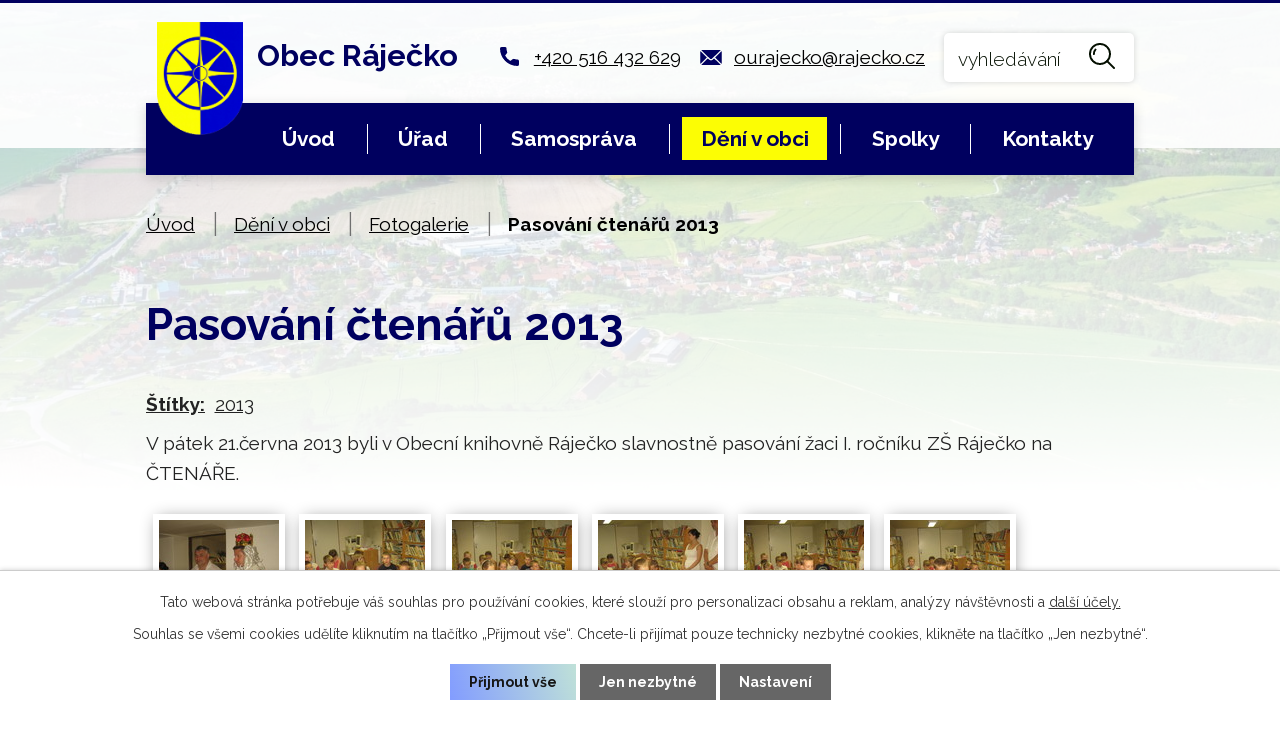

--- FILE ---
content_type: text/html; charset=utf-8
request_url: https://www.rajecko.cz/fotogalerie/pasovani-ctenaru-2013-4171747-93
body_size: 17285
content:
<!DOCTYPE html>
<html lang="cs" data-lang-system="cs">
	<head>



		<!--[if IE]><meta http-equiv="X-UA-Compatible" content="IE=EDGE"><![endif]-->
			<meta name="viewport" content="width=device-width, initial-scale=1, user-scalable=yes">
			<meta http-equiv="content-type" content="text/html; charset=utf-8" />
			<meta name="robots" content="index,follow" />
			<meta name="author" content="Antee s.r.o." />
			<meta name="description" content="V pátek 21.června 2013 byli v Obecní knihovně Ráječko slavnostně pasování žaci I. ročníku ZŠ Ráječko na ČTENÁŘE." />
			<meta name="keywords" content="Ráječko, Blansko, moravský kras, punkevní jeskyně" />
			<meta name="viewport" content="width=device-width, initial-scale=1, user-scalable=yes" />
			<meta property="og:image" content="http://www.rajecko.cz/image.php?oid=3325226" />
<title>Pasování čtenářů 2013 | Obec Ráječko</title>

		<link rel="stylesheet" type="text/css" href="https://cdn.antee.cz/jqueryui/1.8.20/css/smoothness/jquery-ui-1.8.20.custom.css?v=2" integrity="sha384-969tZdZyQm28oZBJc3HnOkX55bRgehf7P93uV7yHLjvpg/EMn7cdRjNDiJ3kYzs4" crossorigin="anonymous" />
		<link rel="stylesheet" type="text/css" href="/style.php?nid=SUVNSQ==&amp;ver=1768399196" />
		<link rel="stylesheet" type="text/css" href="/css/libs.css?ver=1768399900" />
		<link rel="stylesheet" type="text/css" href="https://cdn.antee.cz/genericons/genericons/genericons.css?v=2" integrity="sha384-DVVni0eBddR2RAn0f3ykZjyh97AUIRF+05QPwYfLtPTLQu3B+ocaZm/JigaX0VKc" crossorigin="anonymous" />

		<script src="/js/jquery/jquery-3.0.0.min.js" ></script>
		<script src="/js/jquery/jquery-migrate-3.1.0.min.js" ></script>
		<script src="/js/jquery/jquery-ui.min.js" ></script>
		<script src="/js/jquery/jquery.ui.touch-punch.min.js" ></script>
		<script src="/js/libs.min.js?ver=1768399900" ></script>
		<script src="/js/ipo.min.js?ver=1768399889" ></script>
			<script src="/js/locales/cs.js?ver=1768399196" ></script>

			<script src='https://www.google.com/recaptcha/api.js?hl=cs&render=explicit' ></script>

		<link href="/aktuality?action=atom" type="application/atom+xml" rel="alternate" title="Aktuality">
		<link href="/uredni-deska?action=atom" type="application/atom+xml" rel="alternate" title="Úřední deska">
		<link href="/hlaseni-rozhlasu?action=atom" type="application/atom+xml" rel="alternate" title="Hlášení rozhlasu">
		<link href="/zpravodaj?action=atom" type="application/atom+xml" rel="alternate" title="Zpravodaj">
		<link href="/rozpocet?action=atom" type="application/atom+xml" rel="alternate" title="Rozpočet">
		<link href="/svozy-odpadu?action=atom" type="application/atom+xml" rel="alternate" title="Svozy odpadů">
<link rel="preconnect" href="https://fonts.googleapis.com">
<link rel="preconnect" href="https://fonts.gstatic.com" crossorigin>
<link href="https://fonts.googleapis.com/css2?family=Raleway:wght@300..700&amp;display=fallback" rel="stylesheet">
<link href="/image.php?nid=3776&amp;oid=8390656&amp;width=32" rel="icon" type="image/png">
<link rel="shortcut icon" href="/image.php?nid=3776&amp;oid=8390656&amp;width=32">
<script>
ipo.api.live('body', function(el) {
//posun patičky
$(el).find("#ipocopyright").insertAfter("#ipocontainer");
//backlink
$(el).find(".backlink").addClass("action-button");
//posun fulltextu
$(el).find(".elasticSearchForm").appendTo(".header-kontakt .fulltext");
//placeholder fulltextu
$('#frmform-q').attr('placeholder','vyhledávání');
//kultura
$(el).find("#data-aggregator-calendar-8388633").appendTo(".calendar-container .kultura");
//odpad
$(el).find("#data-aggregator-calendar-8388634").appendTo(".calendar-container .odpad");
});
//zjištění počet položek submenu
ipo.api.live('#ipotopmenuwrapper ul.topmenulevel2', function(el) {
if ($(window).width() > 1025)
{
$(el).find("> li").each(function( index, es ) {
if(index == 9)
{
$(el).addClass("two-column");
}
});
}
});
if ($(window).width() <= 1024){
//označení položek, které mají submenu
ipo.api.live('#ipotopmenu ul.topmenulevel1 li.topmenuitem1', function(el) {
var submenu = $(el).find("ul.topmenulevel2");
if (submenu.length) {
$(el).addClass("hasSubmenu");
$(el).find("> a").after("<span class='open-submenu' />");
}
});
//wrapnutí spanu do poležek první úrovně
ipo.api.live('#ipotopmenu ul.topmenulevel1 li.topmenuitem1 > a', function(el) {
$(el).wrapInner("<span>");
});
//rozbaleni menu
$(function() {
$(".topmenulevel1 > li.hasSubmenu .open-submenu").click(function(e) {
$(this).toggleClass("see-more");
if($(this).hasClass("see-more")) {
$("ul.topmenulevel2").css("display","none");
$(this).next("ul.topmenulevel2").css("display","block");
$(".topmenulevel1 > li > a").removeClass("see-more");
$(this).addClass("see-more");
} else {
$(this).removeClass("see-more");
$(this).next("ul.topmenulevel2").css("display","none");
}
});
});
//fulltext
ipo.api.live(".header-container .fulltext > a", function(el){
var ikonaLupa = $(el).find(".ikona-lupa");
$(el).click(function(e) {
e.preventDefault();
$(this).toggleClass("search-active");
if($(this).hasClass("search-active")) {
$(ikonaLupa).text('X');
$(ikonaLupa).attr("title","Zavřít vyhledávání");
} else {
$(this).removeClass("search-active");
$(ikonaLupa).attr("title","Otevřít vyhledávání");
$(".elasticSearchForm input[type=text]").val("");
}
$(".elasticSearchForm").animate({height: "toggle"});
$(".elasticSearchForm input[type=text]").focus();
});
});
}
</script>

<link rel="preload" href="/image.php?nid=3776&amp;oid=8390654&amp;width=101" as="image">
	</head>

	<body id="page4171747" class="subpage4171747 subpage5524490"
			
			data-nid="3776"
			data-lid="CZ"
			data-oid="4171747"
			data-layout-pagewidth="1024"
			
			data-slideshow-timer="3"
			 data-ipo-meta-album="93"
						
				
				data-layout="responsive" data-viewport_width_responsive="1024"
			>



							<div id="snippet-cookiesConfirmation-euCookiesSnp">			<div id="cookieChoiceInfo" class="cookie-choices-info template_1">
					<p>Tato webová stránka potřebuje váš souhlas pro používání cookies, které slouží pro personalizaci obsahu a reklam, analýzy návštěvnosti a 
						<a class="cookie-button more" href="https://navody.antee.cz/cookies" target="_blank">další účely.</a>
					</p>
					<p>
						Souhlas se všemi cookies udělíte kliknutím na tlačítko „Přijmout vše“. Chcete-li přijímat pouze technicky nezbytné cookies, klikněte na tlačítko „Jen nezbytné“.
					</p>
				<div class="buttons">
					<a class="cookie-button action-button ajax" id="cookieChoiceButton" rel=”nofollow” href="/fotogalerie/pasovani-ctenaru-2013-4171747-93?do=cookiesConfirmation-acceptAll">Přijmout vše</a>
					<a class="cookie-button cookie-button--settings action-button ajax" rel=”nofollow” href="/fotogalerie/pasovani-ctenaru-2013-4171747-93?do=cookiesConfirmation-onlyNecessary">Jen nezbytné</a>
					<a class="cookie-button cookie-button--settings action-button ajax" rel=”nofollow” href="/fotogalerie/pasovani-ctenaru-2013-4171747-93?do=cookiesConfirmation-openSettings">Nastavení</a>
				</div>
			</div>
</div>				<div id="ipocontainer">

			<div class="menu-toggler">

				<span>Menu</span>
				<span class="genericon genericon-menu"></span>
			</div>

			<span id="back-to-top">

				<i class="fa fa-angle-up"></i>
			</span>

			<div id="ipoheader">

				<div class="header-wrapper">
	<div class="header-container flex-container layout-container">
		<a href="/" class="header-logo">
			<img src="/image.php?nid=3776&amp;oid=8390654&amp;width=101" width="101" alt="erb">
			<strong>Obec Ráječko</strong>
		</a>
		<div class="header-kontakt flex-container">
			<a href="tel:+420516432629">+420 516 432 629</a>
			<a href="mailto:ourajecko@rajecko.cz">ourajecko@rajecko.cz</a>
			<div class="fulltext">
				<a href="#"><span title="Otevřít vyhledávání" class="ikona-lupa">Ikona</span></a>
			</div>
		</div>
	</div>
</div>

<div class="header-bg">
	
		 
		<div class="boxImage">
			<div style="background-image:url(/image.php?oid=8396873&amp;nid=3776&amp;width=1920);">
				<br>
			</div>
		</div>
		 
		
	
</div>			</div>

			<div id="ipotopmenuwrapper">

				<div id="ipotopmenu">
<h4 class="hiddenMenu">Horní menu</h4>
<ul class="topmenulevel1"><li class="topmenuitem1 noborder" id="ipomenu8388610"><a href="/">Úvod</a></li><li class="topmenuitem1" id="ipomenu460042"><a href="/obecni-urad">Úřad</a><ul class="topmenulevel2"><li class="topmenuitem2" id="ipomenu460043"><a href="/zakladni-informace">Základní informace</a></li><li class="topmenuitem2" id="ipomenu4181818"><a href="/povinne-zverejnovane-informace">Povinně zveřejňované informace</a></li><li class="topmenuitem2" id="ipomenu460048"><a href="/e-podatelna">E-podatelna</a></li><li class="topmenuitem2" id="ipomenu460045"><a href="/poskytovani-informaci-prijem-podani">Poskytování informací, příjem podání</a></li><li class="topmenuitem2" id="ipomenu5528437"><a href="http://www.czechpoint.cz/public/" target="_blank">Czech point</a></li><li class="topmenuitem2" id="ipomenu2893609"><a href="/dokumenty">Dokumenty</a><ul class="topmenulevel3"><li class="topmenuitem3" id="ipomenu6544570"><a href="/verejnopravni-smlouvy">Veřejnoprávní smlouvy</a></li><li class="topmenuitem3" id="ipomenu484777"><a href="/vyhlasky-a-zakony">Vyhlášky a zákony</a></li><li class="topmenuitem3" id="ipomenu5895333"><a href="/zaverecny-ucet-obce">Závěrečný účet obce</a></li><li class="topmenuitem3" id="ipomenu1907231"><a href="/uzemni-plan">Územní plán</a></li><li class="topmenuitem3" id="ipomenu3942387"><a href="/vestniky-pravnich-predpis">Věstníky právních předpis</a></li></ul></li><li class="topmenuitem2" id="ipomenu485530"><a href="/matrika">Matrika</a></li><li class="topmenuitem2" id="ipomenu2926589"><a href="/uredni-deska">Úřední deska</a></li><li class="topmenuitem2" id="ipomenu3910897"><a href="/kontakty-na-obecni-urad">Kontakty na obecní úřad </a></li></ul></li><li class="topmenuitem1" id="ipomenu8388601"><a href="/samosprava">Samospráva</a><ul class="topmenulevel2"><li class="topmenuitem2" id="ipomenu484357"><a href="/zastupitelstvo-rada">Zastupitelstvo, rada</a></li><li class="topmenuitem2" id="ipomenu8388617"><a href="/mistni-poplatky-odpady">Místní poplatky, odpady</a></li><li class="topmenuitem2" id="ipomenu7982555"><a href="/rozpocet">Rozpočet</a></li><li class="topmenuitem2" id="ipomenu3066589"><a href="/verejne-zakazky">Veřejné zakázky</a></li><li class="topmenuitem2" id="ipomenu7689864"><a href="https://cro.justice.cz/" target="_blank">Registr oznámení</a></li><li class="topmenuitem2" id="ipomenu3058794"><a href="/prehled-ziskanych-dotaci">Přehled získaných dotací</a></li><li class="topmenuitem2" id="ipomenu4367371"><a href="/podporovane-projekty">Podporované projekty</a></li><li class="topmenuitem2" id="ipomenu5530489"><a href="http://krizport.firebrno.cz/" target="_blank">Krizport</a></li></ul></li><li class="topmenuitem1 active" id="ipomenu5524490"><a href="/obec-deni-v-obci">Dění v obci</a><ul class="topmenulevel2"><li class="topmenuitem2" id="ipomenu2856636"><a href="/aktuality">Aktuality</a></li><li class="topmenuitem2" id="ipomenu2934179"><a href="/hlaseni-rozhlasu">Hlášení rozhlasu</a></li><li class="topmenuitem2" id="ipomenu5526591"><a href="/zpravodaj">Zpravodaj</a></li><li class="topmenuitem2 active" id="ipomenu4171747"><a href="/fotogalerie">Fotogalerie</a></li><li class="topmenuitem2" id="ipomenu3696574"><a href="http://www.youtube.com/playlist?list=UUv5Hr1DqaJ4JO5ZuHKKeuUA" target="_blank">Videa</a></li><li class="topmenuitem2" id="ipomenu489932"><a href="/kronika">Kronika</a></li><li class="topmenuitem2" id="ipomenu2989735"><a href="http://www.rajecko.cz/knihovna/" target="_blank">Knihovna</a></li><li class="topmenuitem2" id="ipomenu6551365"><a href="/stara-skola-obsazenost">Stará škola - obsazenost</a></li><li class="topmenuitem2" id="ipomenu11410894"><a href="/sportovni-hala-kalendar-obsazenosti">Sportovní hala - kalendář obsazenosti</a></li><li class="topmenuitem2" id="ipomenu5528607"><a href="/sberny-dvur">Sběrný dvůr</a></li><li class="topmenuitem2" id="ipomenu6706331"><a href="/akce-spolku-v-obci">Akce spolků v obci</a></li><li class="topmenuitem2" id="ipomenu8306816"><a href="https://www.wunderground.com/dashboard/pws/IRJEKO1" target="_blank">Meteostanice</a></li><li class="topmenuitem2" id="ipomenu12550170"><a href="/panoramata-obce">Panoramata obce</a></li></ul></li><li class="topmenuitem1" id="ipomenu5524574"><a href="/spolky">Spolky</a><ul class="topmenulevel2"><li class="topmenuitem2" id="ipomenu488516"><a href="/cesky-svaz-zen-rajecko">Český svaz žen Ráječko</a></li><li class="topmenuitem2" id="ipomenu2989776"><a href="http://www.guffoo.cz/mensik75/" target="_blank">SDH Ráječko</a></li><li class="topmenuitem2" id="ipomenu922718"><a href="/senior-klub">Senior klub</a></li><li class="topmenuitem2" id="ipomenu2989761"><a href="http://www.skolympia.cz" target="_blank">SK Olympia Ráječko</a></li><li class="topmenuitem2" id="ipomenu2989781"><a href="http://www.scrajecko.cz/" target="_blank">Sport Club Ráječko</a></li><li class="topmenuitem2" id="ipomenu3123810"><a href="http://www.smart-web.cz/pyreneje" target="_blank">ČZS Ráječko</a></li><li class="topmenuitem2" id="ipomenu3516556"><a href="http://msrajec-rajecko.cz" target="_blank">Myslivecké sdružení</a></li><li class="topmenuitem2" id="ipomenu2989789"><a href="http://www.halarajecko.cz" target="_blank">Sportovní hala Ráječko</a></li><li class="topmenuitem2" id="ipomenu5528444"><a href="http://rsrajecko.cz/" target="_blank">Rekreační sporty Ráječko</a></li><li class="topmenuitem2" id="ipomenu10756059"><a href="/kynologicky-klub-rajecko">Kynologický klub Ráječko</a></li><li class="topmenuitem2" id="ipomenu12818017"><a href="/akce-spolku-v-obci" target="_top">Akce spolků v obci</a></li></ul></li><li class="topmenuitem1" id="ipomenu8388649"><a href="/kontakty">Kontakty</a></li></ul>
					<div class="cleartop"></div>
				</div>
			</div>
			<div id="ipomain">
				<div class="elasticSearchForm elasticSearch-container" id="elasticSearch-form-8392486" >
	<h4 class="newsheader">Fulltextové vyhledávání</h4>
	<div class="newsbody">
<form action="/fotogalerie/pasovani-ctenaru-2013-4171747-93?do=mainSection-elasticSearchForm-8392486-form-submit" method="post" id="frm-mainSection-elasticSearchForm-8392486-form">
<label hidden="" for="frmform-q">Fulltextové vyhledávání</label><input type="text" placeholder="Vyhledat v textu" autocomplete="off" name="q" id="frmform-q" value=""> 			<input type="submit" value="Hledat" class="action-button">
			<div class="elasticSearch-autocomplete"></div>
</form>
	</div>
</div>

<script >

	app.index.requireElasticSearchAutocomplete('frmform-q', "\/fulltextove-vyhledavani?do=autocomplete");
</script>
<div class="data-aggregator-calendar" id="data-aggregator-calendar-8388633">
	<h4 class="newsheader">Kalendář kulturních akcí</h4>
	<div class="newsbody">
<div id="snippet-mainSection-dataAggregatorCalendar-8388633-cal"><div class="blog-cal ui-datepicker-inline ui-datepicker ui-widget ui-widget-content ui-helper-clearfix ui-corner-all">
	<div class="ui-datepicker-header ui-widget-header ui-helper-clearfix ui-corner-all">
		<a class="ui-datepicker-prev ui-corner-all ajax" href="/fotogalerie/pasovani-ctenaru-2013-4171747-93?mainSection-dataAggregatorCalendar-8388633-date=202512&amp;do=mainSection-dataAggregatorCalendar-8388633-reload" title="Předchozí měsíc">
			<span class="ui-icon ui-icon-circle-triangle-w">Předchozí</span>
		</a>
		<a class="ui-datepicker-next ui-corner-all ajax" href="/fotogalerie/pasovani-ctenaru-2013-4171747-93?mainSection-dataAggregatorCalendar-8388633-date=202602&amp;do=mainSection-dataAggregatorCalendar-8388633-reload" title="Následující měsíc">
			<span class="ui-icon ui-icon-circle-triangle-e">Následující</span>
		</a>
		<div class="ui-datepicker-title">Leden 2026</div>
	</div>
	<table class="ui-datepicker-calendar">
		<thead>
			<tr>
				<th title="Pondělí">P</th>
				<th title="Úterý">Ú</th>
				<th title="Středa">S</th>
				<th title="Čtvrtek">Č</th>
				<th title="Pátek">P</th>
				<th title="Sobota">S</th>
				<th title="Neděle">N</th>
			</tr>

		</thead>
		<tbody>
			<tr>

				<td>

						<span class="tooltip ui-state-default ui-datepicker-other-month">29</span>
				</td>
				<td>

						<span class="tooltip ui-state-default ui-datepicker-other-month">30</span>
				</td>
				<td>

						<span class="tooltip ui-state-default ui-datepicker-other-month">31</span>
				</td>
				<td>

						<span class="tooltip ui-state-default day-off holiday" title="Nový rok">1</span>
				</td>
				<td>

						<span class="tooltip ui-state-default">2</span>
				</td>
				<td>

						<span class="tooltip ui-state-default saturday day-off">3</span>
				</td>
				<td>

						<span class="tooltip ui-state-default sunday day-off">4</span>
				</td>
			</tr>
			<tr>

				<td>

						<span class="tooltip ui-state-default">5</span>
				</td>
				<td>

						<span class="tooltip ui-state-default">6</span>
				</td>
				<td>

						<span class="tooltip ui-state-default">7</span>
				</td>
				<td>

						<span class="tooltip ui-state-default">8</span>
				</td>
				<td>

						<span class="tooltip ui-state-default">9</span>
				</td>
				<td>

						<span class="tooltip ui-state-default saturday day-off">10</span>
				</td>
				<td>

						<span class="tooltip ui-state-default sunday day-off">11</span>
				</td>
			</tr>
			<tr>

				<td>

						<span class="tooltip ui-state-default">12</span>
				</td>
				<td>

						<span class="tooltip ui-state-default">13</span>
				</td>
				<td>

						<span class="tooltip ui-state-default">14</span>
				</td>
				<td>

						<span class="tooltip ui-state-default">15</span>
				</td>
				<td>

						<span class="tooltip ui-state-default">16</span>
				</td>
				<td>

						<span class="tooltip ui-state-default saturday day-off">17</span>
				</td>
				<td>

					<a data-tooltip-content="#tooltip-content-calendar-20260118-8388633" class="tooltip ui-state-default sunday day-off" href="/aktuality/pozvanka-na-pohadku-kocourek-modroocko" title="Pozvánka na pohádku Kocourek Modroočko">18</a>
					<div class="tooltip-wrapper">
						<div id="tooltip-content-calendar-20260118-8388633">
							<div>Pozvánka na pohádku Kocourek Modroočko</div>
						</div>
					</div>
				</td>
			</tr>
			<tr>

				<td>

						<span class="tooltip ui-state-default">19</span>
				</td>
				<td>

						<span class="tooltip ui-state-default">20</span>
				</td>
				<td>

						<span class="tooltip ui-state-default">21</span>
				</td>
				<td>

						<span class="tooltip ui-state-default">22</span>
				</td>
				<td>

						<span class="tooltip ui-state-default">23</span>
				</td>
				<td>

						<span class="tooltip ui-state-default saturday day-off">24</span>
				</td>
				<td>

						<span class="tooltip ui-state-default sunday day-off">25</span>
				</td>
			</tr>
			<tr>

				<td>

						<span class="tooltip ui-state-default">26</span>
				</td>
				<td>

						<span class="tooltip ui-state-default ui-state-highlight ui-state-active">27</span>
				</td>
				<td>

						<span class="tooltip ui-state-default">28</span>
				</td>
				<td>

						<span class="tooltip ui-state-default">29</span>
				</td>
				<td>

						<span class="tooltip ui-state-default">30</span>
				</td>
				<td>

						<span class="tooltip ui-state-default saturday day-off">31</span>
				</td>
				<td>

						<span class="tooltip ui-state-default sunday day-off ui-datepicker-other-month">1</span>
				</td>
			</tr>
		</tbody>
	</table>
</div>
</div>	</div>
</div>
<div class="data-aggregator-calendar" id="data-aggregator-calendar-8388634">
	<h4 class="newsheader">Kalendář svozu odpadů</h4>
	<div class="newsbody">
<div id="snippet-mainSection-dataAggregatorCalendar-8388634-cal"><div class="blog-cal ui-datepicker-inline ui-datepicker ui-widget ui-widget-content ui-helper-clearfix ui-corner-all">
	<div class="ui-datepicker-header ui-widget-header ui-helper-clearfix ui-corner-all">
		<a class="ui-datepicker-prev ui-corner-all ajax" href="/fotogalerie/pasovani-ctenaru-2013-4171747-93?mainSection-dataAggregatorCalendar-8388634-date=202512&amp;do=mainSection-dataAggregatorCalendar-8388634-reload" title="Předchozí měsíc">
			<span class="ui-icon ui-icon-circle-triangle-w">Předchozí</span>
		</a>
		<a class="ui-datepicker-next ui-corner-all ajax" href="/fotogalerie/pasovani-ctenaru-2013-4171747-93?mainSection-dataAggregatorCalendar-8388634-date=202602&amp;do=mainSection-dataAggregatorCalendar-8388634-reload" title="Následující měsíc">
			<span class="ui-icon ui-icon-circle-triangle-e">Následující</span>
		</a>
		<div class="ui-datepicker-title">Leden 2026</div>
	</div>
	<table class="ui-datepicker-calendar">
		<thead>
			<tr>
				<th title="Pondělí">P</th>
				<th title="Úterý">Ú</th>
				<th title="Středa">S</th>
				<th title="Čtvrtek">Č</th>
				<th title="Pátek">P</th>
				<th title="Sobota">S</th>
				<th title="Neděle">N</th>
			</tr>

		</thead>
		<tbody>
			<tr>

				<td>

						<span class="tooltip ui-state-default ui-datepicker-other-month">29</span>
				</td>
				<td>

						<span class="tooltip ui-state-default ui-datepicker-other-month">30</span>
				</td>
				<td>

						<span class="tooltip ui-state-default ui-datepicker-other-month">31</span>
				</td>
				<td>

						<span class="tooltip ui-state-default day-off holiday" title="Nový rok">1</span>
				</td>
				<td>

						<span class="tooltip ui-state-default">2</span>
				</td>
				<td>

						<span class="tooltip ui-state-default saturday day-off">3</span>
				</td>
				<td>

						<span class="tooltip ui-state-default sunday day-off">4</span>
				</td>
			</tr>
			<tr>

				<td>

						<span class="tooltip ui-state-default">5</span>
				</td>
				<td>

					<a data-tooltip-content="#tooltip-content-calendar-20260106-8388634" class="tooltip ui-state-default" href="/svozy-odpadu/event-papir06012025" title="Papír">6</a>
					<div class="tooltip-wrapper">
						<div id="tooltip-content-calendar-20260106-8388634">
							<div>Papír</div>
						</div>
					</div>
				</td>
				<td>

						<span class="tooltip ui-state-default">7</span>
				</td>
				<td>

					<a data-tooltip-content="#tooltip-content-calendar-20260108-8388634" class="tooltip ui-state-default" href="/svozy-odpadu/event-domovni-odpad08012026" title="Domovní odpad">8</a>
					<div class="tooltip-wrapper">
						<div id="tooltip-content-calendar-20260108-8388634">
							<div>Domovní odpad</div>
						</div>
					</div>
				</td>
				<td>

						<span class="tooltip ui-state-default">9</span>
				</td>
				<td>

						<span class="tooltip ui-state-default saturday day-off">10</span>
				</td>
				<td>

						<span class="tooltip ui-state-default sunday day-off">11</span>
				</td>
			</tr>
			<tr>

				<td>

						<span class="tooltip ui-state-default">12</span>
				</td>
				<td>

						<span class="tooltip ui-state-default">13</span>
				</td>
				<td>

						<span class="tooltip ui-state-default">14</span>
				</td>
				<td>

						<span class="tooltip ui-state-default">15</span>
				</td>
				<td>

						<span class="tooltip ui-state-default">16</span>
				</td>
				<td>

						<span class="tooltip ui-state-default saturday day-off">17</span>
				</td>
				<td>

						<span class="tooltip ui-state-default sunday day-off">18</span>
				</td>
			</tr>
			<tr>

				<td>

						<span class="tooltip ui-state-default">19</span>
				</td>
				<td>

					<a data-tooltip-content="#tooltip-content-calendar-20260120-8388634" class="tooltip ui-state-default" href="/svozy-odpadu/event-plast20012025" title="Plast">20</a>
					<div class="tooltip-wrapper">
						<div id="tooltip-content-calendar-20260120-8388634">
							<div>Plast</div>
						</div>
					</div>
				</td>
				<td>

						<span class="tooltip ui-state-default">21</span>
				</td>
				<td>

					<a data-tooltip-content="#tooltip-content-calendar-20260122-8388634" class="tooltip ui-state-default" href="/svozy-odpadu/event-domovni-odpad22012025" title="Domovní odpad">22</a>
					<div class="tooltip-wrapper">
						<div id="tooltip-content-calendar-20260122-8388634">
							<div>Domovní odpad</div>
						</div>
					</div>
				</td>
				<td>

						<span class="tooltip ui-state-default">23</span>
				</td>
				<td>

						<span class="tooltip ui-state-default saturday day-off">24</span>
				</td>
				<td>

						<span class="tooltip ui-state-default sunday day-off">25</span>
				</td>
			</tr>
			<tr>

				<td>

						<span class="tooltip ui-state-default">26</span>
				</td>
				<td>

						<span class="tooltip ui-state-default ui-state-highlight ui-state-active">27</span>
				</td>
				<td>

						<span class="tooltip ui-state-default">28</span>
				</td>
				<td>

						<span class="tooltip ui-state-default">29</span>
				</td>
				<td>

						<span class="tooltip ui-state-default">30</span>
				</td>
				<td>

						<span class="tooltip ui-state-default saturday day-off">31</span>
				</td>
				<td>

						<span class="tooltip ui-state-default sunday day-off ui-datepicker-other-month">1</span>
				</td>
			</tr>
		</tbody>
	</table>
</div>
</div>	</div>
</div>

				<div id="ipomainframe">
					<div id="ipopage">
<div id="iponavigation">
	<h5 class="hiddenMenu">Drobečková navigace</h5>
	<p>
			<a href="/">Úvod</a> <span class="separator">&gt;</span>
			<a href="/obec-deni-v-obci">Dění v obci</a> <span class="separator">&gt;</span>
			<a href="/fotogalerie">Fotogalerie</a> <span class="separator">&gt;</span>
			<span class="currentPage">Pasování čtenářů 2013</span>
	</p>

</div>
						<div class="ipopagetext">
							<div class="gallery view-detail content">
								
								<h1>Pasování čtenářů 2013</h1>

<div id="snippet--flash"></div>
								
																	<hr class="cleaner">

		<div class="tags table-row auto type-tags">
		<a class="box-by-content" href="/fotogalerie/pasovani-ctenaru-2013-4171747-93?do=tagsRenderer-clearFilter" title="Ukázat vše">Štítky:</a>
		<ul>

			<li><a href="/fotogalerie/pasovani-ctenaru-2013-4171747-93?tagsRenderer-tag=2013&amp;do=tagsRenderer-filterTag" title="Filtrovat podle 2013">2013</a></li>
		</ul>
	</div>
	<div class="album">
	<div class="paragraph description clearfix"><p>V pátek 21.června 2013 byli v Obecní knihovně Ráječko slavnostně pasování žaci I. ročníku ZŠ Ráječko na ČTENÁŘE.</p></div>
</div>
	
<div id="snippet--images"><div class="images clearfix">

																				<div class="image-wrapper" data-img="3325226" style="margin: 7.14px; padding: 6px;">
		<div class="image-inner-wrapper with-description">
						<div class="image-thumbnail" style="width: 120px; height: 120px;">
				<a class="image-detail" href="/image.php?nid=3776&amp;oid=3325226&amp;width=700" data-srcset="/image.php?nid=3776&amp;oid=3325226&amp;width=1600 1600w, /image.php?nid=3776&amp;oid=3325226&amp;width=1200 1200w, /image.php?nid=3776&amp;oid=3325226&amp;width=700 700w, /image.php?nid=3776&amp;oid=3325226&amp;width=300 300w" data-image-width="1600" data-image-height="1200" data-caption="" target="_blank">
<img alt="" style="margin: 0px -20px;" loading="lazy" width="160" height="120" data-src="/image.php?nid=3776&amp;oid=3325226&amp;width=160&amp;height=120">
</a>
			</div>
										<div class="image-description" title="" style="width: 120px;">
											</div>
						</div>
	</div>
																			<div class="image-wrapper" data-img="3325227" style="margin: 7.14px; padding: 6px;">
		<div class="image-inner-wrapper with-description">
						<div class="image-thumbnail" style="width: 120px; height: 120px;">
				<a class="image-detail" href="/image.php?nid=3776&amp;oid=3325227&amp;width=700" data-srcset="/image.php?nid=3776&amp;oid=3325227&amp;width=1600 1600w, /image.php?nid=3776&amp;oid=3325227&amp;width=1200 1200w, /image.php?nid=3776&amp;oid=3325227&amp;width=700 700w, /image.php?nid=3776&amp;oid=3325227&amp;width=300 300w" data-image-width="1600" data-image-height="1200" data-caption="" target="_blank">
<img alt="" style="margin: 0px -20px;" loading="lazy" width="160" height="120" data-src="/image.php?nid=3776&amp;oid=3325227&amp;width=160&amp;height=120">
</a>
			</div>
										<div class="image-description" title="" style="width: 120px;">
											</div>
						</div>
	</div>
																			<div class="image-wrapper" data-img="3325229" style="margin: 7.14px; padding: 6px;">
		<div class="image-inner-wrapper with-description">
						<div class="image-thumbnail" style="width: 120px; height: 120px;">
				<a class="image-detail" href="/image.php?nid=3776&amp;oid=3325229&amp;width=700" data-srcset="/image.php?nid=3776&amp;oid=3325229&amp;width=1600 1600w, /image.php?nid=3776&amp;oid=3325229&amp;width=1200 1200w, /image.php?nid=3776&amp;oid=3325229&amp;width=700 700w, /image.php?nid=3776&amp;oid=3325229&amp;width=300 300w" data-image-width="1600" data-image-height="1200" data-caption="" target="_blank">
<img alt="" style="margin: 0px -20px;" loading="lazy" width="160" height="120" data-src="/image.php?nid=3776&amp;oid=3325229&amp;width=160&amp;height=120">
</a>
			</div>
										<div class="image-description" title="" style="width: 120px;">
											</div>
						</div>
	</div>
																			<div class="image-wrapper" data-img="3325230" style="margin: 7.14px; padding: 6px;">
		<div class="image-inner-wrapper with-description">
						<div class="image-thumbnail" style="width: 120px; height: 120px;">
				<a class="image-detail" href="/image.php?nid=3776&amp;oid=3325230&amp;width=700" data-srcset="/image.php?nid=3776&amp;oid=3325230&amp;width=1600 1600w, /image.php?nid=3776&amp;oid=3325230&amp;width=1200 1200w, /image.php?nid=3776&amp;oid=3325230&amp;width=700 700w, /image.php?nid=3776&amp;oid=3325230&amp;width=300 300w" data-image-width="1600" data-image-height="1200" data-caption="" target="_blank">
<img alt="" style="margin: 0px -20px;" loading="lazy" width="160" height="120" data-src="/image.php?nid=3776&amp;oid=3325230&amp;width=160&amp;height=120">
</a>
			</div>
										<div class="image-description" title="" style="width: 120px;">
											</div>
						</div>
	</div>
																			<div class="image-wrapper" data-img="3325236" style="margin: 7.14px; padding: 6px;">
		<div class="image-inner-wrapper with-description">
						<div class="image-thumbnail" style="width: 120px; height: 120px;">
				<a class="image-detail" href="/image.php?nid=3776&amp;oid=3325236&amp;width=700" data-srcset="/image.php?nid=3776&amp;oid=3325236&amp;width=1600 1600w, /image.php?nid=3776&amp;oid=3325236&amp;width=1200 1200w, /image.php?nid=3776&amp;oid=3325236&amp;width=700 700w, /image.php?nid=3776&amp;oid=3325236&amp;width=300 300w" data-image-width="1600" data-image-height="1200" data-caption="" target="_blank">
<img alt="" style="margin: 0px -20px;" loading="lazy" width="160" height="120" data-src="/image.php?nid=3776&amp;oid=3325236&amp;width=160&amp;height=120">
</a>
			</div>
										<div class="image-description" title="" style="width: 120px;">
											</div>
						</div>
	</div>
																			<div class="image-wrapper" data-img="3325240" style="margin: 7.14px; padding: 6px;">
		<div class="image-inner-wrapper with-description">
						<div class="image-thumbnail" style="width: 120px; height: 120px;">
				<a class="image-detail" href="/image.php?nid=3776&amp;oid=3325240&amp;width=700" data-srcset="/image.php?nid=3776&amp;oid=3325240&amp;width=1600 1600w, /image.php?nid=3776&amp;oid=3325240&amp;width=1200 1200w, /image.php?nid=3776&amp;oid=3325240&amp;width=700 700w, /image.php?nid=3776&amp;oid=3325240&amp;width=300 300w" data-image-width="1600" data-image-height="1200" data-caption="" target="_blank">
<img alt="" style="margin: 0px -20px;" loading="lazy" width="160" height="120" data-src="/image.php?nid=3776&amp;oid=3325240&amp;width=160&amp;height=120">
</a>
			</div>
										<div class="image-description" title="" style="width: 120px;">
											</div>
						</div>
	</div>
																			<div class="image-wrapper" data-img="3325241" style="margin: 7.14px; padding: 6px;">
		<div class="image-inner-wrapper with-description">
						<div class="image-thumbnail" style="width: 120px; height: 120px;">
				<a class="image-detail" href="/image.php?nid=3776&amp;oid=3325241&amp;width=700" data-srcset="/image.php?nid=3776&amp;oid=3325241&amp;width=1600 1600w, /image.php?nid=3776&amp;oid=3325241&amp;width=1200 1200w, /image.php?nid=3776&amp;oid=3325241&amp;width=700 700w, /image.php?nid=3776&amp;oid=3325241&amp;width=300 300w" data-image-width="1600" data-image-height="1200" data-caption="" target="_blank">
<img alt="" style="margin: 0px -20px;" loading="lazy" width="160" height="120" data-src="/image.php?nid=3776&amp;oid=3325241&amp;width=160&amp;height=120">
</a>
			</div>
										<div class="image-description" title="" style="width: 120px;">
											</div>
						</div>
	</div>
																			<div class="image-wrapper" data-img="3325242" style="margin: 7.14px; padding: 6px;">
		<div class="image-inner-wrapper with-description">
						<div class="image-thumbnail" style="width: 120px; height: 120px;">
				<a class="image-detail" href="/image.php?nid=3776&amp;oid=3325242&amp;width=700" data-srcset="/image.php?nid=3776&amp;oid=3325242&amp;width=1600 1600w, /image.php?nid=3776&amp;oid=3325242&amp;width=1200 1200w, /image.php?nid=3776&amp;oid=3325242&amp;width=700 700w, /image.php?nid=3776&amp;oid=3325242&amp;width=300 300w" data-image-width="1600" data-image-height="1200" data-caption="" target="_blank">
<img alt="" style="margin: 0px -20px;" loading="lazy" width="160" height="120" data-src="/image.php?nid=3776&amp;oid=3325242&amp;width=160&amp;height=120">
</a>
			</div>
										<div class="image-description" title="" style="width: 120px;">
											</div>
						</div>
	</div>
																			<div class="image-wrapper" data-img="3325243" style="margin: 7.14px; padding: 6px;">
		<div class="image-inner-wrapper with-description">
						<div class="image-thumbnail" style="width: 120px; height: 120px;">
				<a class="image-detail" href="/image.php?nid=3776&amp;oid=3325243&amp;width=700" data-srcset="/image.php?nid=3776&amp;oid=3325243&amp;width=1600 1600w, /image.php?nid=3776&amp;oid=3325243&amp;width=1200 1200w, /image.php?nid=3776&amp;oid=3325243&amp;width=700 700w, /image.php?nid=3776&amp;oid=3325243&amp;width=300 300w" data-image-width="1600" data-image-height="1200" data-caption="" target="_blank">
<img alt="" style="margin: 0px -20px;" loading="lazy" width="160" height="120" data-src="/image.php?nid=3776&amp;oid=3325243&amp;width=160&amp;height=120">
</a>
			</div>
										<div class="image-description" title="" style="width: 120px;">
											</div>
						</div>
	</div>
																			<div class="image-wrapper" data-img="3325244" style="margin: 7.14px; padding: 6px;">
		<div class="image-inner-wrapper with-description">
						<div class="image-thumbnail" style="width: 120px; height: 120px;">
				<a class="image-detail" href="/image.php?nid=3776&amp;oid=3325244&amp;width=700" data-srcset="/image.php?nid=3776&amp;oid=3325244&amp;width=1600 1600w, /image.php?nid=3776&amp;oid=3325244&amp;width=1200 1200w, /image.php?nid=3776&amp;oid=3325244&amp;width=700 700w, /image.php?nid=3776&amp;oid=3325244&amp;width=300 300w" data-image-width="1600" data-image-height="1200" data-caption="" target="_blank">
<img alt="" style="margin: 0px -20px;" loading="lazy" width="160" height="120" data-src="/image.php?nid=3776&amp;oid=3325244&amp;width=160&amp;height=120">
</a>
			</div>
										<div class="image-description" title="" style="width: 120px;">
											</div>
						</div>
	</div>
																			<div class="image-wrapper" data-img="3325246" style="margin: 7.14px; padding: 6px;">
		<div class="image-inner-wrapper with-description">
						<div class="image-thumbnail" style="width: 120px; height: 120px;">
				<a class="image-detail" href="/image.php?nid=3776&amp;oid=3325246&amp;width=700" data-srcset="/image.php?nid=3776&amp;oid=3325246&amp;width=1600 1600w, /image.php?nid=3776&amp;oid=3325246&amp;width=1200 1200w, /image.php?nid=3776&amp;oid=3325246&amp;width=700 700w, /image.php?nid=3776&amp;oid=3325246&amp;width=300 300w" data-image-width="1600" data-image-height="1200" data-caption="" target="_blank">
<img alt="" style="margin: 0px -20px;" loading="lazy" width="160" height="120" data-src="/image.php?nid=3776&amp;oid=3325246&amp;width=160&amp;height=120">
</a>
			</div>
										<div class="image-description" title="" style="width: 120px;">
											</div>
						</div>
	</div>
																			<div class="image-wrapper" data-img="3325247" style="margin: 7.14px; padding: 6px;">
		<div class="image-inner-wrapper with-description">
						<div class="image-thumbnail" style="width: 120px; height: 120px;">
				<a class="image-detail" href="/image.php?nid=3776&amp;oid=3325247&amp;width=700" data-srcset="/image.php?nid=3776&amp;oid=3325247&amp;width=1600 1600w, /image.php?nid=3776&amp;oid=3325247&amp;width=1200 1200w, /image.php?nid=3776&amp;oid=3325247&amp;width=700 700w, /image.php?nid=3776&amp;oid=3325247&amp;width=300 300w" data-image-width="1600" data-image-height="1200" data-caption="" target="_blank">
<img alt="" style="margin: 0px -20px;" loading="lazy" width="160" height="120" data-src="/image.php?nid=3776&amp;oid=3325247&amp;width=160&amp;height=120">
</a>
			</div>
										<div class="image-description" title="" style="width: 120px;">
											</div>
						</div>
	</div>
																			<div class="image-wrapper" data-img="3325248" style="margin: 7.14px; padding: 6px;">
		<div class="image-inner-wrapper with-description">
						<div class="image-thumbnail" style="width: 120px; height: 120px;">
				<a class="image-detail" href="/image.php?nid=3776&amp;oid=3325248&amp;width=700" data-srcset="/image.php?nid=3776&amp;oid=3325248&amp;width=1600 1600w, /image.php?nid=3776&amp;oid=3325248&amp;width=1200 1200w, /image.php?nid=3776&amp;oid=3325248&amp;width=700 700w, /image.php?nid=3776&amp;oid=3325248&amp;width=300 300w" data-image-width="1600" data-image-height="1200" data-caption="" target="_blank">
<img alt="" style="margin: 0px -20px;" loading="lazy" width="160" height="120" data-src="/image.php?nid=3776&amp;oid=3325248&amp;width=160&amp;height=120">
</a>
			</div>
										<div class="image-description" title="" style="width: 120px;">
											</div>
						</div>
	</div>
																			<div class="image-wrapper" data-img="3325249" style="margin: 7.14px; padding: 6px;">
		<div class="image-inner-wrapper with-description">
						<div class="image-thumbnail" style="width: 120px; height: 120px;">
				<a class="image-detail" href="/image.php?nid=3776&amp;oid=3325249&amp;width=700" data-srcset="/image.php?nid=3776&amp;oid=3325249&amp;width=1600 1600w, /image.php?nid=3776&amp;oid=3325249&amp;width=1200 1200w, /image.php?nid=3776&amp;oid=3325249&amp;width=700 700w, /image.php?nid=3776&amp;oid=3325249&amp;width=300 300w" data-image-width="1600" data-image-height="1200" data-caption="" target="_blank">
<img alt="" style="margin: 0px -20px;" loading="lazy" width="160" height="120" data-src="/image.php?nid=3776&amp;oid=3325249&amp;width=160&amp;height=120">
</a>
			</div>
										<div class="image-description" title="" style="width: 120px;">
											</div>
						</div>
	</div>
																			<div class="image-wrapper" data-img="3325250" style="margin: 7.14px; padding: 6px;">
		<div class="image-inner-wrapper with-description">
						<div class="image-thumbnail" style="width: 120px; height: 120px;">
				<a class="image-detail" href="/image.php?nid=3776&amp;oid=3325250&amp;width=700" data-srcset="/image.php?nid=3776&amp;oid=3325250&amp;width=1600 1600w, /image.php?nid=3776&amp;oid=3325250&amp;width=1200 1200w, /image.php?nid=3776&amp;oid=3325250&amp;width=700 700w, /image.php?nid=3776&amp;oid=3325250&amp;width=300 300w" data-image-width="1600" data-image-height="1200" data-caption="" target="_blank">
<img alt="" style="margin: 0px -20px;" loading="lazy" width="160" height="120" data-src="/image.php?nid=3776&amp;oid=3325250&amp;width=160&amp;height=120">
</a>
			</div>
										<div class="image-description" title="" style="width: 120px;">
											</div>
						</div>
	</div>
																			<div class="image-wrapper" data-img="3325252" style="margin: 7.14px; padding: 6px;">
		<div class="image-inner-wrapper with-description">
						<div class="image-thumbnail" style="width: 120px; height: 120px;">
				<a class="image-detail" href="/image.php?nid=3776&amp;oid=3325252&amp;width=700" data-srcset="/image.php?nid=3776&amp;oid=3325252&amp;width=1600 1600w, /image.php?nid=3776&amp;oid=3325252&amp;width=1200 1200w, /image.php?nid=3776&amp;oid=3325252&amp;width=700 700w, /image.php?nid=3776&amp;oid=3325252&amp;width=300 300w" data-image-width="1600" data-image-height="1200" data-caption="" target="_blank">
<img alt="" style="margin: 0px -20px;" loading="lazy" width="160" height="120" data-src="/image.php?nid=3776&amp;oid=3325252&amp;width=160&amp;height=120">
</a>
			</div>
										<div class="image-description" title="" style="width: 120px;">
											</div>
						</div>
	</div>
																			<div class="image-wrapper" data-img="3325253" style="margin: 7.14px; padding: 6px;">
		<div class="image-inner-wrapper with-description">
						<div class="image-thumbnail" style="width: 120px; height: 120px;">
				<a class="image-detail" href="/image.php?nid=3776&amp;oid=3325253&amp;width=700" data-srcset="/image.php?nid=3776&amp;oid=3325253&amp;width=1600 1600w, /image.php?nid=3776&amp;oid=3325253&amp;width=1200 1200w, /image.php?nid=3776&amp;oid=3325253&amp;width=700 700w, /image.php?nid=3776&amp;oid=3325253&amp;width=300 300w" data-image-width="1600" data-image-height="1200" data-caption="" target="_blank">
<img alt="" style="margin: 0px -20px;" loading="lazy" width="160" height="120" data-src="/image.php?nid=3776&amp;oid=3325253&amp;width=160&amp;height=120">
</a>
			</div>
										<div class="image-description" title="" style="width: 120px;">
											</div>
						</div>
	</div>
																			<div class="image-wrapper" data-img="3325254" style="margin: 7.14px; padding: 6px;">
		<div class="image-inner-wrapper with-description">
						<div class="image-thumbnail" style="width: 120px; height: 120px;">
				<a class="image-detail" href="/image.php?nid=3776&amp;oid=3325254&amp;width=700" data-srcset="/image.php?nid=3776&amp;oid=3325254&amp;width=1600 1600w, /image.php?nid=3776&amp;oid=3325254&amp;width=1200 1200w, /image.php?nid=3776&amp;oid=3325254&amp;width=700 700w, /image.php?nid=3776&amp;oid=3325254&amp;width=300 300w" data-image-width="1600" data-image-height="1200" data-caption="" target="_blank">
<img alt="" style="margin: 0px -20px;" loading="lazy" width="160" height="120" data-src="/image.php?nid=3776&amp;oid=3325254&amp;width=160&amp;height=120">
</a>
			</div>
										<div class="image-description" title="" style="width: 120px;">
											</div>
						</div>
	</div>
																			<div class="image-wrapper" data-img="3325255" style="margin: 7.14px; padding: 6px;">
		<div class="image-inner-wrapper with-description">
						<div class="image-thumbnail" style="width: 120px; height: 120px;">
				<a class="image-detail" href="/image.php?nid=3776&amp;oid=3325255&amp;width=700" data-srcset="/image.php?nid=3776&amp;oid=3325255&amp;width=1600 1600w, /image.php?nid=3776&amp;oid=3325255&amp;width=1200 1200w, /image.php?nid=3776&amp;oid=3325255&amp;width=700 700w, /image.php?nid=3776&amp;oid=3325255&amp;width=300 300w" data-image-width="1600" data-image-height="1200" data-caption="" target="_blank">
<img alt="" style="margin: 0px -20px;" loading="lazy" width="160" height="120" data-src="/image.php?nid=3776&amp;oid=3325255&amp;width=160&amp;height=120">
</a>
			</div>
										<div class="image-description" title="" style="width: 120px;">
											</div>
						</div>
	</div>
																			<div class="image-wrapper" data-img="3325256" style="margin: 7.14px; padding: 6px;">
		<div class="image-inner-wrapper with-description">
						<div class="image-thumbnail" style="width: 120px; height: 120px;">
				<a class="image-detail" href="/image.php?nid=3776&amp;oid=3325256&amp;width=700" data-srcset="/image.php?nid=3776&amp;oid=3325256&amp;width=1600 1600w, /image.php?nid=3776&amp;oid=3325256&amp;width=1200 1200w, /image.php?nid=3776&amp;oid=3325256&amp;width=700 700w, /image.php?nid=3776&amp;oid=3325256&amp;width=300 300w" data-image-width="1600" data-image-height="1200" data-caption="" target="_blank">
<img alt="" style="margin: 0px -20px;" loading="lazy" width="160" height="120" data-src="/image.php?nid=3776&amp;oid=3325256&amp;width=160&amp;height=120">
</a>
			</div>
										<div class="image-description" title="" style="width: 120px;">
											</div>
						</div>
	</div>
																			<div class="image-wrapper" data-img="3325257" style="margin: 7.14px; padding: 6px;">
		<div class="image-inner-wrapper with-description">
						<div class="image-thumbnail" style="width: 120px; height: 120px;">
				<a class="image-detail" href="/image.php?nid=3776&amp;oid=3325257&amp;width=700" data-srcset="/image.php?nid=3776&amp;oid=3325257&amp;width=1600 1600w, /image.php?nid=3776&amp;oid=3325257&amp;width=1200 1200w, /image.php?nid=3776&amp;oid=3325257&amp;width=700 700w, /image.php?nid=3776&amp;oid=3325257&amp;width=300 300w" data-image-width="1600" data-image-height="1200" data-caption="" target="_blank">
<img alt="" style="margin: 0px -20px;" loading="lazy" width="160" height="120" data-src="/image.php?nid=3776&amp;oid=3325257&amp;width=160&amp;height=120">
</a>
			</div>
										<div class="image-description" title="" style="width: 120px;">
											</div>
						</div>
	</div>
																			<div class="image-wrapper" data-img="3325259" style="margin: 7.14px; padding: 6px;">
		<div class="image-inner-wrapper with-description">
						<div class="image-thumbnail" style="width: 120px; height: 120px;">
				<a class="image-detail" href="/image.php?nid=3776&amp;oid=3325259&amp;width=700" data-srcset="/image.php?nid=3776&amp;oid=3325259&amp;width=1600 1600w, /image.php?nid=3776&amp;oid=3325259&amp;width=1200 1200w, /image.php?nid=3776&amp;oid=3325259&amp;width=700 700w, /image.php?nid=3776&amp;oid=3325259&amp;width=300 300w" data-image-width="1600" data-image-height="1200" data-caption="" target="_blank">
<img alt="" style="margin: 0px -20px;" loading="lazy" width="160" height="120" data-src="/image.php?nid=3776&amp;oid=3325259&amp;width=160&amp;height=120">
</a>
			</div>
										<div class="image-description" title="" style="width: 120px;">
											</div>
						</div>
	</div>
																			<div class="image-wrapper" data-img="3325260" style="margin: 7.14px; padding: 6px;">
		<div class="image-inner-wrapper with-description">
						<div class="image-thumbnail" style="width: 120px; height: 120px;">
				<a class="image-detail" href="/image.php?nid=3776&amp;oid=3325260&amp;width=700" data-srcset="/image.php?nid=3776&amp;oid=3325260&amp;width=1600 1600w, /image.php?nid=3776&amp;oid=3325260&amp;width=1200 1200w, /image.php?nid=3776&amp;oid=3325260&amp;width=700 700w, /image.php?nid=3776&amp;oid=3325260&amp;width=300 300w" data-image-width="1600" data-image-height="1200" data-caption="" target="_blank">
<img alt="" style="margin: 0px -20px;" loading="lazy" width="160" height="120" data-src="/image.php?nid=3776&amp;oid=3325260&amp;width=160&amp;height=120">
</a>
			</div>
										<div class="image-description" title="" style="width: 120px;">
											</div>
						</div>
	</div>
																			<div class="image-wrapper" data-img="3325262" style="margin: 7.14px; padding: 6px;">
		<div class="image-inner-wrapper with-description">
						<div class="image-thumbnail" style="width: 120px; height: 120px;">
				<a class="image-detail" href="/image.php?nid=3776&amp;oid=3325262&amp;width=700" data-srcset="/image.php?nid=3776&amp;oid=3325262&amp;width=1600 1600w, /image.php?nid=3776&amp;oid=3325262&amp;width=1200 1200w, /image.php?nid=3776&amp;oid=3325262&amp;width=700 700w, /image.php?nid=3776&amp;oid=3325262&amp;width=300 300w" data-image-width="1600" data-image-height="1200" data-caption="" target="_blank">
<img alt="" style="margin: 0px -20px;" loading="lazy" width="160" height="120" data-src="/image.php?nid=3776&amp;oid=3325262&amp;width=160&amp;height=120">
</a>
			</div>
										<div class="image-description" title="" style="width: 120px;">
											</div>
						</div>
	</div>
																			<div class="image-wrapper" data-img="3325263" style="margin: 7.14px; padding: 6px;">
		<div class="image-inner-wrapper with-description">
						<div class="image-thumbnail" style="width: 120px; height: 120px;">
				<a class="image-detail" href="/image.php?nid=3776&amp;oid=3325263&amp;width=700" data-srcset="/image.php?nid=3776&amp;oid=3325263&amp;width=1600 1600w, /image.php?nid=3776&amp;oid=3325263&amp;width=1200 1200w, /image.php?nid=3776&amp;oid=3325263&amp;width=700 700w, /image.php?nid=3776&amp;oid=3325263&amp;width=300 300w" data-image-width="1600" data-image-height="1200" data-caption="" target="_blank">
<img alt="" style="margin: 0px -20px;" loading="lazy" width="160" height="120" data-src="/image.php?nid=3776&amp;oid=3325263&amp;width=160&amp;height=120">
</a>
			</div>
										<div class="image-description" title="" style="width: 120px;">
											</div>
						</div>
	</div>
																			<div class="image-wrapper" data-img="3325265" style="margin: 7.14px; padding: 6px;">
		<div class="image-inner-wrapper with-description">
						<div class="image-thumbnail" style="width: 120px; height: 120px;">
				<a class="image-detail" href="/image.php?nid=3776&amp;oid=3325265&amp;width=700" data-srcset="/image.php?nid=3776&amp;oid=3325265&amp;width=1600 1600w, /image.php?nid=3776&amp;oid=3325265&amp;width=1200 1200w, /image.php?nid=3776&amp;oid=3325265&amp;width=700 700w, /image.php?nid=3776&amp;oid=3325265&amp;width=300 300w" data-image-width="1600" data-image-height="1200" data-caption="" target="_blank">
<img alt="" style="margin: 0px -20px;" loading="lazy" width="160" height="120" data-src="/image.php?nid=3776&amp;oid=3325265&amp;width=160&amp;height=120">
</a>
			</div>
										<div class="image-description" title="" style="width: 120px;">
											</div>
						</div>
	</div>
																			<div class="image-wrapper" data-img="3325266" style="margin: 7.14px; padding: 6px;">
		<div class="image-inner-wrapper with-description">
						<div class="image-thumbnail" style="width: 120px; height: 120px;">
				<a class="image-detail" href="/image.php?nid=3776&amp;oid=3325266&amp;width=700" data-srcset="/image.php?nid=3776&amp;oid=3325266&amp;width=1600 1600w, /image.php?nid=3776&amp;oid=3325266&amp;width=1200 1200w, /image.php?nid=3776&amp;oid=3325266&amp;width=700 700w, /image.php?nid=3776&amp;oid=3325266&amp;width=300 300w" data-image-width="1600" data-image-height="1200" data-caption="" target="_blank">
<img alt="" style="margin: 0px -20px;" loading="lazy" width="160" height="120" data-src="/image.php?nid=3776&amp;oid=3325266&amp;width=160&amp;height=120">
</a>
			</div>
										<div class="image-description" title="" style="width: 120px;">
											</div>
						</div>
	</div>
																			<div class="image-wrapper" data-img="3325267" style="margin: 7.14px; padding: 6px;">
		<div class="image-inner-wrapper with-description">
						<div class="image-thumbnail" style="width: 120px; height: 120px;">
				<a class="image-detail" href="/image.php?nid=3776&amp;oid=3325267&amp;width=700" data-srcset="/image.php?nid=3776&amp;oid=3325267&amp;width=1600 1600w, /image.php?nid=3776&amp;oid=3325267&amp;width=1200 1200w, /image.php?nid=3776&amp;oid=3325267&amp;width=700 700w, /image.php?nid=3776&amp;oid=3325267&amp;width=300 300w" data-image-width="1600" data-image-height="1200" data-caption="" target="_blank">
<img alt="" style="margin: 0px -20px;" loading="lazy" width="160" height="120" data-src="/image.php?nid=3776&amp;oid=3325267&amp;width=160&amp;height=120">
</a>
			</div>
										<div class="image-description" title="" style="width: 120px;">
											</div>
						</div>
	</div>
																			<div class="image-wrapper" data-img="3325269" style="margin: 7.14px; padding: 6px;">
		<div class="image-inner-wrapper with-description">
						<div class="image-thumbnail" style="width: 120px; height: 120px;">
				<a class="image-detail" href="/image.php?nid=3776&amp;oid=3325269&amp;width=700" data-srcset="/image.php?nid=3776&amp;oid=3325269&amp;width=1600 1600w, /image.php?nid=3776&amp;oid=3325269&amp;width=1200 1200w, /image.php?nid=3776&amp;oid=3325269&amp;width=700 700w, /image.php?nid=3776&amp;oid=3325269&amp;width=300 300w" data-image-width="1600" data-image-height="1200" data-caption="" target="_blank">
<img alt="" style="margin: 0px -20px;" loading="lazy" width="160" height="120" data-src="/image.php?nid=3776&amp;oid=3325269&amp;width=160&amp;height=120">
</a>
			</div>
										<div class="image-description" title="" style="width: 120px;">
											</div>
						</div>
	</div>
																			<div class="image-wrapper" data-img="3325271" style="margin: 7.14px; padding: 6px;">
		<div class="image-inner-wrapper with-description">
						<div class="image-thumbnail" style="width: 120px; height: 120px;">
				<a class="image-detail" href="/image.php?nid=3776&amp;oid=3325271&amp;width=700" data-srcset="/image.php?nid=3776&amp;oid=3325271&amp;width=1600 1600w, /image.php?nid=3776&amp;oid=3325271&amp;width=1200 1200w, /image.php?nid=3776&amp;oid=3325271&amp;width=700 700w, /image.php?nid=3776&amp;oid=3325271&amp;width=300 300w" data-image-width="1600" data-image-height="1200" data-caption="" target="_blank">
<img alt="" style="margin: 0px -20px;" loading="lazy" width="160" height="120" data-src="/image.php?nid=3776&amp;oid=3325271&amp;width=160&amp;height=120">
</a>
			</div>
										<div class="image-description" title="" style="width: 120px;">
											</div>
						</div>
	</div>
																			<div class="image-wrapper" data-img="3325274" style="margin: 7.14px; padding: 6px;">
		<div class="image-inner-wrapper with-description">
						<div class="image-thumbnail" style="width: 120px; height: 120px;">
				<a class="image-detail" href="/image.php?nid=3776&amp;oid=3325274&amp;width=700" data-srcset="/image.php?nid=3776&amp;oid=3325274&amp;width=1600 1600w, /image.php?nid=3776&amp;oid=3325274&amp;width=1200 1200w, /image.php?nid=3776&amp;oid=3325274&amp;width=700 700w, /image.php?nid=3776&amp;oid=3325274&amp;width=300 300w" data-image-width="1600" data-image-height="1200" data-caption="" target="_blank">
<img alt="" style="margin: 0px -20px;" loading="lazy" width="160" height="120" data-src="/image.php?nid=3776&amp;oid=3325274&amp;width=160&amp;height=120">
</a>
			</div>
										<div class="image-description" title="" style="width: 120px;">
											</div>
						</div>
	</div>
																			<div class="image-wrapper" data-img="3325275" style="margin: 7.14px; padding: 6px;">
		<div class="image-inner-wrapper with-description">
						<div class="image-thumbnail" style="width: 120px; height: 120px;">
				<a class="image-detail" href="/image.php?nid=3776&amp;oid=3325275&amp;width=700" data-srcset="/image.php?nid=3776&amp;oid=3325275&amp;width=1600 1600w, /image.php?nid=3776&amp;oid=3325275&amp;width=1200 1200w, /image.php?nid=3776&amp;oid=3325275&amp;width=700 700w, /image.php?nid=3776&amp;oid=3325275&amp;width=300 300w" data-image-width="1600" data-image-height="1200" data-caption="" target="_blank">
<img alt="" style="margin: 0px -20px;" loading="lazy" width="160" height="120" data-src="/image.php?nid=3776&amp;oid=3325275&amp;width=160&amp;height=120">
</a>
			</div>
										<div class="image-description" title="" style="width: 120px;">
											</div>
						</div>
	</div>
																			<div class="image-wrapper" data-img="3325277" style="margin: 7.14px; padding: 6px;">
		<div class="image-inner-wrapper with-description">
						<div class="image-thumbnail" style="width: 120px; height: 120px;">
				<a class="image-detail" href="/image.php?nid=3776&amp;oid=3325277&amp;width=700" data-srcset="/image.php?nid=3776&amp;oid=3325277&amp;width=1600 1600w, /image.php?nid=3776&amp;oid=3325277&amp;width=1200 1200w, /image.php?nid=3776&amp;oid=3325277&amp;width=700 700w, /image.php?nid=3776&amp;oid=3325277&amp;width=300 300w" data-image-width="1600" data-image-height="1200" data-caption="" target="_blank">
<img alt="" style="margin: 0px -20px;" loading="lazy" width="160" height="120" data-src="/image.php?nid=3776&amp;oid=3325277&amp;width=160&amp;height=120">
</a>
			</div>
										<div class="image-description" title="" style="width: 120px;">
											</div>
						</div>
	</div>
																			<div class="image-wrapper" data-img="3325278" style="margin: 7.14px; padding: 6px;">
		<div class="image-inner-wrapper with-description">
						<div class="image-thumbnail" style="width: 120px; height: 120px;">
				<a class="image-detail" href="/image.php?nid=3776&amp;oid=3325278&amp;width=700" data-srcset="/image.php?nid=3776&amp;oid=3325278&amp;width=1600 1600w, /image.php?nid=3776&amp;oid=3325278&amp;width=1200 1200w, /image.php?nid=3776&amp;oid=3325278&amp;width=700 700w, /image.php?nid=3776&amp;oid=3325278&amp;width=300 300w" data-image-width="1600" data-image-height="1200" data-caption="" target="_blank">
<img alt="" style="margin: 0px -20px;" loading="lazy" width="160" height="120" data-src="/image.php?nid=3776&amp;oid=3325278&amp;width=160&amp;height=120">
</a>
			</div>
										<div class="image-description" title="" style="width: 120px;">
											</div>
						</div>
	</div>
																			<div class="image-wrapper" data-img="3325280" style="margin: 7.14px; padding: 6px;">
		<div class="image-inner-wrapper with-description">
						<div class="image-thumbnail" style="width: 120px; height: 120px;">
				<a class="image-detail" href="/image.php?nid=3776&amp;oid=3325280&amp;width=700" data-srcset="/image.php?nid=3776&amp;oid=3325280&amp;width=1600 1600w, /image.php?nid=3776&amp;oid=3325280&amp;width=1200 1200w, /image.php?nid=3776&amp;oid=3325280&amp;width=700 700w, /image.php?nid=3776&amp;oid=3325280&amp;width=300 300w" data-image-width="1600" data-image-height="1200" data-caption="" target="_blank">
<img alt="" style="margin: 0px -20px;" loading="lazy" width="160" height="120" data-src="/image.php?nid=3776&amp;oid=3325280&amp;width=160&amp;height=120">
</a>
			</div>
										<div class="image-description" title="" style="width: 120px;">
											</div>
						</div>
	</div>
																			<div class="image-wrapper" data-img="3325281" style="margin: 7.14px; padding: 6px;">
		<div class="image-inner-wrapper with-description">
						<div class="image-thumbnail" style="width: 120px; height: 120px;">
				<a class="image-detail" href="/image.php?nid=3776&amp;oid=3325281&amp;width=700" data-srcset="/image.php?nid=3776&amp;oid=3325281&amp;width=1600 1600w, /image.php?nid=3776&amp;oid=3325281&amp;width=1200 1200w, /image.php?nid=3776&amp;oid=3325281&amp;width=700 700w, /image.php?nid=3776&amp;oid=3325281&amp;width=300 300w" data-image-width="1600" data-image-height="1200" data-caption="" target="_blank">
<img alt="" style="margin: 0px -20px;" loading="lazy" width="160" height="120" data-src="/image.php?nid=3776&amp;oid=3325281&amp;width=160&amp;height=120">
</a>
			</div>
										<div class="image-description" title="" style="width: 120px;">
											</div>
						</div>
	</div>
																			<div class="image-wrapper" data-img="3325282" style="margin: 7.14px; padding: 6px;">
		<div class="image-inner-wrapper with-description">
						<div class="image-thumbnail" style="width: 120px; height: 120px;">
				<a class="image-detail" href="/image.php?nid=3776&amp;oid=3325282&amp;width=700" data-srcset="/image.php?nid=3776&amp;oid=3325282&amp;width=1600 1600w, /image.php?nid=3776&amp;oid=3325282&amp;width=1200 1200w, /image.php?nid=3776&amp;oid=3325282&amp;width=700 700w, /image.php?nid=3776&amp;oid=3325282&amp;width=300 300w" data-image-width="1600" data-image-height="1200" data-caption="" target="_blank">
<img alt="" style="margin: 0px -20px;" loading="lazy" width="160" height="120" data-src="/image.php?nid=3776&amp;oid=3325282&amp;width=160&amp;height=120">
</a>
			</div>
										<div class="image-description" title="" style="width: 120px;">
											</div>
						</div>
	</div>
																			<div class="image-wrapper" data-img="3325284" style="margin: 7.14px; padding: 6px;">
		<div class="image-inner-wrapper with-description">
						<div class="image-thumbnail" style="width: 120px; height: 120px;">
				<a class="image-detail" href="/image.php?nid=3776&amp;oid=3325284&amp;width=700" data-srcset="/image.php?nid=3776&amp;oid=3325284&amp;width=1600 1600w, /image.php?nid=3776&amp;oid=3325284&amp;width=1200 1200w, /image.php?nid=3776&amp;oid=3325284&amp;width=700 700w, /image.php?nid=3776&amp;oid=3325284&amp;width=300 300w" data-image-width="1600" data-image-height="1200" data-caption="" target="_blank">
<img alt="" style="margin: 0px -20px;" loading="lazy" width="160" height="120" data-src="/image.php?nid=3776&amp;oid=3325284&amp;width=160&amp;height=120">
</a>
			</div>
										<div class="image-description" title="" style="width: 120px;">
											</div>
						</div>
	</div>
																			<div class="image-wrapper" data-img="3325285" style="margin: 7.14px; padding: 6px;">
		<div class="image-inner-wrapper with-description">
						<div class="image-thumbnail" style="width: 120px; height: 120px;">
				<a class="image-detail" href="/image.php?nid=3776&amp;oid=3325285&amp;width=700" data-srcset="/image.php?nid=3776&amp;oid=3325285&amp;width=1600 1600w, /image.php?nid=3776&amp;oid=3325285&amp;width=1200 1200w, /image.php?nid=3776&amp;oid=3325285&amp;width=700 700w, /image.php?nid=3776&amp;oid=3325285&amp;width=300 300w" data-image-width="1600" data-image-height="1200" data-caption="" target="_blank">
<img alt="" style="margin: 0px -20px;" loading="lazy" width="160" height="120" data-src="/image.php?nid=3776&amp;oid=3325285&amp;width=160&amp;height=120">
</a>
			</div>
										<div class="image-description" title="" style="width: 120px;">
											</div>
						</div>
	</div>
																			<div class="image-wrapper" data-img="3325287" style="margin: 7.14px; padding: 6px;">
		<div class="image-inner-wrapper with-description">
						<div class="image-thumbnail" style="width: 120px; height: 120px;">
				<a class="image-detail" href="/image.php?nid=3776&amp;oid=3325287&amp;width=700" data-srcset="/image.php?nid=3776&amp;oid=3325287&amp;width=1600 1600w, /image.php?nid=3776&amp;oid=3325287&amp;width=1200 1200w, /image.php?nid=3776&amp;oid=3325287&amp;width=700 700w, /image.php?nid=3776&amp;oid=3325287&amp;width=300 300w" data-image-width="1600" data-image-height="1200" data-caption="" target="_blank">
<img alt="" style="margin: 0px -20px;" loading="lazy" width="160" height="120" data-src="/image.php?nid=3776&amp;oid=3325287&amp;width=160&amp;height=120">
</a>
			</div>
										<div class="image-description" title="" style="width: 120px;">
											</div>
						</div>
	</div>
																			<div class="image-wrapper" data-img="3325289" style="margin: 7.14px; padding: 6px;">
		<div class="image-inner-wrapper with-description">
						<div class="image-thumbnail" style="width: 120px; height: 120px;">
				<a class="image-detail" href="/image.php?nid=3776&amp;oid=3325289&amp;width=700" data-srcset="/image.php?nid=3776&amp;oid=3325289&amp;width=1600 1600w, /image.php?nid=3776&amp;oid=3325289&amp;width=1200 1200w, /image.php?nid=3776&amp;oid=3325289&amp;width=700 700w, /image.php?nid=3776&amp;oid=3325289&amp;width=300 300w" data-image-width="1600" data-image-height="1200" data-caption="" target="_blank">
<img alt="" style="margin: 0px -20px;" loading="lazy" width="160" height="120" data-src="/image.php?nid=3776&amp;oid=3325289&amp;width=160&amp;height=120">
</a>
			</div>
										<div class="image-description" title="" style="width: 120px;">
											</div>
						</div>
	</div>
		<hr class="cleaner">
</div>
</div>

<div id="snippet--uploader"></div><a class='backlink action-button' href='/fotogalerie'>Zpět na přehled</a>
															</div>
						</div>
					</div>


					

					

					<div class="hrclear"></div>
					<div id="ipocopyright">
<div class="copyright">
	<div class="footer-container flex-container">
	<div class="footer-info flex-container">
		<h2>
			<img src="/image.php?nid=3776&amp;oid=8390654&amp;width=51" width="51" alt="erb">
			<strong>Obec Ráječko</strong>
		</h2>
		<div>
			<p>
				Obec Ráječko<br>
				Nám. 1. máje 250<br>
				679 02 Ráječko
			</p>
		</div>
		<div>
			<p>
				<strong>Telefon: </strong><a href="tel:+420516432629">+420 516 432 629</a><br>
				<strong>Mobil: </strong><a href="tel:+420724018486">+420 724 018 486</a><br>
				<strong>E-mail: </strong><a href="mailto:ourajecko@rajecko.cz">ourajecko@rajecko.cz</a>
			</p>
		</div>
	</div>
	<a href="https://mapy.cz/s/kufasatube" target="_blank" rel="noopener noreferrer" class="footer-mapa">
		<span class="action-button">Zobrazit obec na mapě</span>
	</a>
</div>
<div class="row antee">
	<p class="layout-container">
		<strong>© 2026 Obec Ráječko, </strong><a href="mailto:ourajecko@rajecko.cz">Kontaktovat webmastera</a>, <span id="links"><a href="/mapa-stranek">Mapa stránek</a>, <a href="/prohlaseni-o-pristupnosti">Prohlášení o přístupnosti</a></span><br>
		<strong>ANTEE s.r.o. </strong>- <a href="https://www.antee.cz" rel="nofollow">Tvorba webových stránek</a>, Redakční systém IPO
	</p>
</div>
</div>
					</div>
					<div id="ipostatistics">
<script >
	var _paq = _paq || [];
	_paq.push(['disableCookies']);
	_paq.push(['trackPageView']);
	_paq.push(['enableLinkTracking']);
	(function() {
		var u="https://matomo.antee.cz/";
		_paq.push(['setTrackerUrl', u+'piwik.php']);
		_paq.push(['setSiteId', 3290]);
		var d=document, g=d.createElement('script'), s=d.getElementsByTagName('script')[0];
		g.defer=true; g.async=true; g.src=u+'piwik.js'; s.parentNode.insertBefore(g,s);
	})();
</script>
<script >
	$(document).ready(function() {
		$('a[href^="mailto"]').on("click", function(){
			_paq.push(['setCustomVariable', 1, 'Click mailto','Email='+this.href.replace(/^mailto:/i,'') + ' /Page = ' +  location.href,'page']);
			_paq.push(['trackGoal', null]);
			_paq.push(['trackPageView']);
		});

		$('a[href^="tel"]').on("click", function(){
			_paq.push(['setCustomVariable', 1, 'Click telefon','Telefon='+this.href.replace(/^tel:/i,'') + ' /Page = ' +  location.href,'page']);
			_paq.push(['trackPageView']);
		});
	});
</script>
					</div>

					<div id="ipofooter">
						
					</div>
				</div>
			</div>
		</div>
	</body>
</html>


--- FILE ---
content_type: image/svg+xml
request_url: https://www.rajecko.cz/file.php?nid=3776&oid=8390643
body_size: 1473
content:
<svg xmlns="http://www.w3.org/2000/svg" width="22.613" height="15.9" viewBox="0 0 22.613 15.9">
  <g id="icon-meil" transform="translate(0 -76)">
    <g id="Group_409" data-name="Group 409" transform="translate(15.556 77.136)">
      <g id="Group_408" data-name="Group 408" transform="translate(0 0)">
        <path id="Path_105" data-name="Path 105" d="M359.069,101.721l-6.858,6.814,6.858,6.814a1.965,1.965,0,0,0,.2-.851V102.572A1.965,1.965,0,0,0,359.069,101.721Z" transform="translate(-352.211 -101.721)" fill="#00005f"/>
      </g>
    </g>
    <g id="Group_411" data-name="Group 411" transform="translate(1.136 76)">
      <g id="Group_410" data-name="Group 410">
        <path id="Path_106" data-name="Path 106" d="M45.211,76H26.572a1.964,1.964,0,0,0-.851.2l8.765,8.721a1.989,1.989,0,0,0,2.81,0L46.062,76.2A1.964,1.964,0,0,0,45.211,76Z" transform="translate(-25.721 -76)" fill="#00005f"/>
      </g>
    </g>
    <g id="Group_413" data-name="Group 413" transform="translate(0 77.136)">
      <g id="Group_412" data-name="Group 412" transform="translate(0 0)">
        <path id="Path_107" data-name="Path 107" d="M.2,101.721a1.964,1.964,0,0,0-.2.851V114.5a1.964,1.964,0,0,0,.2.851l6.858-6.814Z" transform="translate(0 -101.721)" fill="#00005f"/>
      </g>
    </g>
    <g id="Group_415" data-name="Group 415" transform="translate(1.136 84.887)">
      <g id="Group_414" data-name="Group 414">
        <path id="Path_108" data-name="Path 108" d="M39.2,277.211l-.97.97a3.316,3.316,0,0,1-4.684,0l-.97-.97-6.858,6.814a1.964,1.964,0,0,0,.851.2H45.211a1.964,1.964,0,0,0,.851-.2Z" transform="translate(-25.721 -277.211)" fill="#00005f"/>
      </g>
    </g>
  </g>
</svg>
